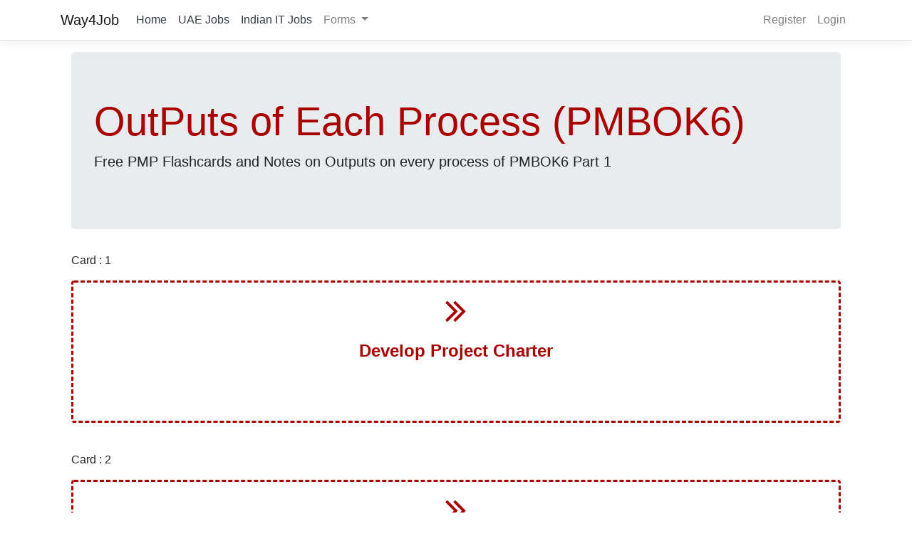

--- FILE ---
content_type: text/html; charset=utf-8
request_url: https://www.way4job.com/Notes/OutPut-Of-Each-Process-PMBOK6
body_size: 7901
content:
<!DOCTYPE html>
<html lang="en">
<head>
    <!-- Global site tag (gtag.js) - Google Analytics -->
    <script async src="https://www.googletagmanager.com/gtag/js?id=UA-129083998-2"></script>
    <script>
        window.dataLayer = window.dataLayer || [];
        function gtag() { dataLayer.push(arguments); }
        gtag('js', new Date());

        gtag('config', 'UA-129083998-2');
    </script>
    <script data-ad-client="ca-pub-1771190807684402" async src="https://pagead2.googlesyndication.com/pagead/js/adsbygoogle.js"></script>
    <meta name="google-site-verification" content="xqkeZII3ief-zxukxNDfSyJAcBLnLuoA9INeb3p6AIg" />

    <meta charset="utf-8" />

    <meta name="viewport" content="width=device-width, initial-scale=1.0" />
    <title>Free PMP Notes and FlashCards based on OutPut Of Each Process PMBOK 6  - Way4Job</title>
    <meta name='description' content='Free PMP Notes and FlashCards based on OutPut-Of-Each-Process ( PMBOK 6 ) for revision and memorizing' />
    <meta name='keywords' content='Free PMP Outputs of each Process in PMBok6 notes, Free Outputs of each Process in PMBok6 notes, PMP  Outputs of each Process in PMBok6 notes, Free PMP  Outputs of each Process in PMBok6 notes , Outputs of each Process in PMBok6 FlashCards, Free Outputs of each Process in PMBok6 FlashCards, PMP  Outputs of each Process in PMBok6 FlashCards, Free PMP  Outputs of each Process in PMBok6 FlashCards' />
    <link rel="icon" type="image/x-icon" href="/img/practice.jpg">

    <meta property="og:title" content="Free PMP Notes and FlashCards based on OutPut Of Each Process PMBOK 6 ">
    <meta property="og:description" content="Free PMP Notes and FlashCards based on OutPut-Of-Each-Process ( PMBOK 6 ) for revision and memorizing">
    <meta property="og:url" content="https://www.way4job.com/notes/OutPut-Of-Each-Process-PMBOK6">

    <meta name="twitter:title" content="Free PMP Notes and FlashCards based on OutPut Of Each Process PMBOK 6 ">
    <meta name="twitter:description" content="Free PMP Notes and FlashCards based on OutPut-Of-Each-Process ( PMBOK 6 ) for revision and memorizing">

    <meta name="twitter:card" content="summary_large_image">
    <!--  Non-Essential, But Recommended -->
    <meta property="og:site_name" content="way4job.com">
    <meta name="twitter:image:alt" content="way4job">

        <link rel="icon" type="image/x-icon" href='https://www.way4job.com/img/PMP.jpg'>
        <meta property="og:image" content='https://www.way4job.com/img/PMP.jpg'>
        <meta name="twitter:image" content='https://www.way4job.com/img/PMP.jpg'>

    <link rel="stylesheet" href="/lib/bootstrap/dist/css/bootstrap.min.css" />
    <link rel="stylesheet" href="/css/site.css" />
    <script src="/lib/jquery/dist/jquery.min.js"></script>
    <script src="/lib/bootstrap/dist/js/bootstrap.bundle.min.js"></script>


    <script src="https://cdn.datatables.net/1.10.20/js/jquery.dataTables.min.js"></script>
    <script src="https://cdn.datatables.net/1.10.20/js/dataTables.bootstrap4.min.js"></script>

    <link rel="stylesheet" href="https://cdn.jsdelivr.net/npm/notyf@3/notyf.min.css">
    <script src="https://cdn.jsdelivr.net/npm/notyf@3/notyf.min.js"></script>

    <link rel="stylesheet" href="https://cdn.datatables.net/1.10.20/css/dataTables.bootstrap4.min.css" />
    <script src="/js/site.js?v=4q1jwFhaPaZgr8WAUSrux6hAuh0XDg9kPS3xIVq36I0"></script>
    <script src="/js/vue.min.js"></script>

</head>
<body>
    <header>
        <nav class="navbar navbar-expand-sm navbar-toggleable-sm navbar-light bg-white border-bottom box-shadow mb-3 ">
            <div class="container ">
                <a class="navbar-brand" href="/">Way4Job</a>
                <button class="navbar-toggler" type="button" data-toggle="collapse" data-target=".navbar-collapse" aria-controls="navbarSupportedContent"
                        aria-expanded="false" aria-label="Toggle navigation">
                    <span class="navbar-toggler-icon"></span>
                </button>
                <div class="navbar-collapse collapse d-sm-inline-flex flex-sm-row-reverse">
                    
<ul class="navbar-nav">
    <li class="nav-item">
        <a class="nav-link " href="/Identity/Account/Register">Register</a>
    </li>
    <li class="nav-item">
        <a class="nav-link" href="/Identity/Account/Login">Login</a>
    </li>
</ul>

                    <ul class="navbar-nav flex-grow-1">
                        <li class="nav-item">
                            <a class="nav-link text-dark" href="/">Home</a>
                        </li>
                        <li class="nav-item">
                            <a class="nav-link text-dark" href="/Jobs/uae-job-vaccancies"> UAE Jobs</a>
                        </li>
                        <li class="nav-item">
                            <a class="nav-link text-dark" href="/Jobs/indian-It-jobs"> Indian IT Jobs</a>
                        </li>
                        <li class="nav-item dropdown">
                            <a class="nav-link dropdown-toggle" href="#" id="navbarDropdown" role="button" data-toggle="dropdown" aria-haspopup="true" aria-expanded="false">
                                Forms
                            </a>
                            <div class="dropdown-menu" aria-labelledby="navbarDropdown">
                                <a class="dropdown-item" href="/Forms">All Forms</a>
                                
                                <div class="dropdown-divider"></div>
                                <a class="dropdown-item" href="#">Something else here</a>
                            </div>
                        </li>
                    </ul>
                </div>
            </div>
        </nav>
    </header>
    <div class="container">
        <main role="main" class="pb-3">
            


<link rel='stylesheet' href='https://cdnjs.cloudflare.com/ajax/libs/font-awesome/4.7.0/css/font-awesome.min.css'>
<link href="/css/Flashcards.css?v=3212312" rel="stylesheet" />
<style>




    .cfb-ans {
        position: absolute;
        align-self: center;
    }

    .cfb-title {
    }

    .card-container {
        display: grid;
        perspective: 700px;
        height: 200px;
    }

    .card-flip, .card-container {
        transform-style: preserve-3d;
        transition: all 0.7s ease;
    }

        .card-flip div {
            backface-visibility: hidden;
            transform-style: preserve-3d;
        }

    .back {
        transform: rotateY(-180deg);
    }

    .card-container:hover .card-flip {
        transform: rotateX(180deg);
    }

    .card-flip {
        display: grid;
        grid-template: 1fr / 1fr;
        grid-template-areas: "frontAndBack";
        transform-style: preserve-3d;
        transition: all 0.7s ease;
    }

    .front {
        grid-area: frontAndBack;
        color: #AB0000;
        text-align: center;
    }

    .back {
        background-color: #AB0000;
        grid-area: frontAndBack;
        transform: rotateX(-180deg);
        color: white;
        backface-visibility: hidden;
    }

    .NotesImageTittle {
    }

    .NotesImageDesc {
    }
</style>

<div class="container">


    <div class="jumbotron">
        <h1 class="display-4" style="color:#AB0000">OutPuts of Each Process (PMBOK6) </h1>
        <p class="lead">Free PMP Flashcards and Notes on Outputs on every process  of PMBOK6  Part 1</p>
    </div>

    <section>
        
    </section>


            <p> Card : 1</p>
            <div class="row">
                <div class="col-md-12 col-xs-12 card-container">
                    <div class="card-flip">
                        <div class="card front" style="border:dashed;border-color:#AB0000">
                            <div class="cfb-icon" style="color: rgb(171, 0, 0); font-size: 52px !important; "> <i class="fa fa-angle-double-right" aria-hidden="true"></i></div>
                            <div class="cfb-title" style="color: rgb(171, 0, 0); backface-visibility: hidden;"><p><strong>Develop Project Charter</strong></p></div>
                        </div>
                        <div class=" card back">
                            <div class="cfb-ans" style="">
                                <img src="" />
                                <p>Project Charter</p>

<img class= 'NotesImageDesc' src ='/Img/NotesImage/'  alt='' />  
                            </div>
                        </div>
                    </div>
                </div>
            </div>
            <p>&nbsp;</p>
            <p> Card : 2</p>
            <div class="row">
                <div class="col-md-12 col-xs-12 card-container">
                    <div class="card-flip">
                        <div class="card front" style="border:dashed;border-color:#AB0000">
                            <div class="cfb-icon" style="color: rgb(171, 0, 0); font-size: 52px !important; "> <i class="fa fa-angle-double-right" aria-hidden="true"></i></div>
                            <div class="cfb-title" style="color: rgb(171, 0, 0); backface-visibility: hidden;"><p><strong>Identify Stakeholders</strong></p></div>
                        </div>
                        <div class=" card back">
                            <div class="cfb-ans" style="">
                                <img src="" />
                                <p>Stakeholder Register</p>

<img class= 'NotesImageDesc' src ='/Img/NotesImage/'  alt='' />  
                            </div>
                        </div>
                    </div>
                </div>
            </div>
            <p>&nbsp;</p>
            <p> Card : 3</p>
            <div class="row">
                <div class="col-md-12 col-xs-12 card-container">
                    <div class="card-flip">
                        <div class="card front" style="border:dashed;border-color:#AB0000">
                            <div class="cfb-icon" style="color: rgb(171, 0, 0); font-size: 52px !important; "> <i class="fa fa-angle-double-right" aria-hidden="true"></i></div>
                            <div class="cfb-title" style="color: rgb(171, 0, 0); backface-visibility: hidden;"><p><strong>Develop Project Management Plan</strong></p></div>
                        </div>
                        <div class=" card back">
                            <div class="cfb-ans" style="">
                                <img src="" />
                                <p>Project Management Plan</p>

<img class= 'NotesImageDesc' src ='/Img/NotesImage/'  alt='' />  
                            </div>
                        </div>
                    </div>
                </div>
            </div>
            <p>&nbsp;</p>
            <p> Card : 4</p>
            <div class="row">
                <div class="col-md-12 col-xs-12 card-container">
                    <div class="card-flip">
                        <div class="card front" style="border:dashed;border-color:#AB0000">
                            <div class="cfb-icon" style="color: rgb(171, 0, 0); font-size: 52px !important; "> <i class="fa fa-angle-double-right" aria-hidden="true"></i></div>
                            <div class="cfb-title" style="color: rgb(171, 0, 0); backface-visibility: hidden;"><p><strong>Plan Scope Management</strong></p></div>
                        </div>
                        <div class=" card back">
                            <div class="cfb-ans" style="">
                                <img src="" />
                                <ul>
<li>Scope Management Plan</li>
<li>Requirements Management Plan</li>
</ul>

<img class= 'NotesImageDesc' src ='/Img/NotesImage/'  alt='' />  
                            </div>
                        </div>
                    </div>
                </div>
            </div>
            <p>&nbsp;</p>
            <p> Card : 5</p>
            <div class="row">
                <div class="col-md-12 col-xs-12 card-container">
                    <div class="card-flip">
                        <div class="card front" style="border:dashed;border-color:#AB0000">
                            <div class="cfb-icon" style="color: rgb(171, 0, 0); font-size: 52px !important; "> <i class="fa fa-angle-double-right" aria-hidden="true"></i></div>
                            <div class="cfb-title" style="color: rgb(171, 0, 0); backface-visibility: hidden;"><p><strong>Collect Requirements</strong></p></div>
                        </div>
                        <div class=" card back">
                            <div class="cfb-ans" style="">
                                <img src="" />
                                <ul>
<li>Requirements Documentation</li>
<li>Requirements Traceability Matrix</li>
</ul>

<img class= 'NotesImageDesc' src ='/Img/NotesImage/'  alt='' />  
                            </div>
                        </div>
                    </div>
                </div>
            </div>
            <p>&nbsp;</p>
            <p> Card : 6</p>
            <div class="row">
                <div class="col-md-12 col-xs-12 card-container">
                    <div class="card-flip">
                        <div class="card front" style="border:dashed;border-color:#AB0000">
                            <div class="cfb-icon" style="color: rgb(171, 0, 0); font-size: 52px !important; "> <i class="fa fa-angle-double-right" aria-hidden="true"></i></div>
                            <div class="cfb-title" style="color: rgb(171, 0, 0); backface-visibility: hidden;"><p><strong>Define Scope</strong></p></div>
                        </div>
                        <div class=" card back">
                            <div class="cfb-ans" style="">
                                <img src="" />
                                <ul>
<li>Project Scope Statement</li>
<li>Project Documents Updates</li>
</ul>

<img class= 'NotesImageDesc' src ='/Img/NotesImage/'  alt='' />  
                            </div>
                        </div>
                    </div>
                </div>
            </div>
            <p>&nbsp;</p>
            <p> Card : 7</p>
            <div class="row">
                <div class="col-md-12 col-xs-12 card-container">
                    <div class="card-flip">
                        <div class="card front" style="border:dashed;border-color:#AB0000">
                            <div class="cfb-icon" style="color: rgb(171, 0, 0); font-size: 52px !important; "> <i class="fa fa-angle-double-right" aria-hidden="true"></i></div>
                            <div class="cfb-title" style="color: rgb(171, 0, 0); backface-visibility: hidden;"><p><strong>Create WBS</strong></p></div>
                        </div>
                        <div class=" card back">
                            <div class="cfb-ans" style="">
                                <img src="" />
                                <ul>
<li>Scope Baseline</li>
<li>Project Documents Updates</li>
</ul>

<img class= 'NotesImageDesc' src ='/Img/NotesImage/'  alt='' />  
                            </div>
                        </div>
                    </div>
                </div>
            </div>
            <p>&nbsp;</p>
            <p> Card : 8</p>
            <div class="row">
                <div class="col-md-12 col-xs-12 card-container">
                    <div class="card-flip">
                        <div class="card front" style="border:dashed;border-color:#AB0000">
                            <div class="cfb-icon" style="color: rgb(171, 0, 0); font-size: 52px !important; "> <i class="fa fa-angle-double-right" aria-hidden="true"></i></div>
                            <div class="cfb-title" style="color: rgb(171, 0, 0); backface-visibility: hidden;"><p><strong>Plan Schedule Management</strong></p></div>
                        </div>
                        <div class=" card back">
                            <div class="cfb-ans" style="">
                                <img src="" />
                                <p>Schedule Management Plan</p>

<img class= 'NotesImageDesc' src ='/Img/NotesImage/'  alt='' />  
                            </div>
                        </div>
                    </div>
                </div>
            </div>
            <p>&nbsp;</p>
            <p> Card : 9</p>
            <div class="row">
                <div class="col-md-12 col-xs-12 card-container">
                    <div class="card-flip">
                        <div class="card front" style="border:dashed;border-color:#AB0000">
                            <div class="cfb-icon" style="color: rgb(171, 0, 0); font-size: 52px !important; "> <i class="fa fa-angle-double-right" aria-hidden="true"></i></div>
                            <div class="cfb-title" style="color: rgb(171, 0, 0); backface-visibility: hidden;"><p><strong>Define Activities</strong></p></div>
                        </div>
                        <div class=" card back">
                            <div class="cfb-ans" style="">
                                <img src="" />
                                <ul>
<li>Activity List</li>
<li>Activity Attributes</li>
<li>Milestone List</li>
</ul>

<img class= 'NotesImageDesc' src ='/Img/NotesImage/'  alt='' />  
                            </div>
                        </div>
                    </div>
                </div>
            </div>
            <p>&nbsp;</p>
            <p> Card : 10</p>
            <div class="row">
                <div class="col-md-12 col-xs-12 card-container">
                    <div class="card-flip">
                        <div class="card front" style="border:dashed;border-color:#AB0000">
                            <div class="cfb-icon" style="color: rgb(171, 0, 0); font-size: 52px !important; "> <i class="fa fa-angle-double-right" aria-hidden="true"></i></div>
                            <div class="cfb-title" style="color: rgb(171, 0, 0); backface-visibility: hidden;"><p><strong>Sequence Activities</strong></p></div>
                        </div>
                        <div class=" card back">
                            <div class="cfb-ans" style="">
                                <img src="" />
                                <ul>
<li>Project Schedule Network Diagram</li>
<li>Project Documents Updates</li>
</ul>

<img class= 'NotesImageDesc' src ='/Img/NotesImage/'  alt='' />  
                            </div>
                        </div>
                    </div>
                </div>
            </div>
            <p>&nbsp;</p>
            <p> Card : 11</p>
            <div class="row">
                <div class="col-md-12 col-xs-12 card-container">
                    <div class="card-flip">
                        <div class="card front" style="border:dashed;border-color:#AB0000">
                            <div class="cfb-icon" style="color: rgb(171, 0, 0); font-size: 52px !important; "> <i class="fa fa-angle-double-right" aria-hidden="true"></i></div>
                            <div class="cfb-title" style="color: rgb(171, 0, 0); backface-visibility: hidden;"><p><strong>Estimate Activity Resources</strong></p></div>
                        </div>
                        <div class=" card back">
                            <div class="cfb-ans" style="">
                                <img src="" />
                                <ul>
<li>Activity Resource Requirements</li>
<li>Resource Breakdown Structure (RBS)</li>
<li>Project Documents Updates</li>
</ul>

<img class= 'NotesImageDesc' src ='/Img/NotesImage/'  alt='' />  
                            </div>
                        </div>
                    </div>
                </div>
            </div>
            <p>&nbsp;</p>
            <p> Card : 12</p>
            <div class="row">
                <div class="col-md-12 col-xs-12 card-container">
                    <div class="card-flip">
                        <div class="card front" style="border:dashed;border-color:#AB0000">
                            <div class="cfb-icon" style="color: rgb(171, 0, 0); font-size: 52px !important; "> <i class="fa fa-angle-double-right" aria-hidden="true"></i></div>
                            <div class="cfb-title" style="color: rgb(171, 0, 0); backface-visibility: hidden;"><p><strong>Estimate Activity Durations</strong></p></div>
                        </div>
                        <div class=" card back">
                            <div class="cfb-ans" style="">
                                <img src="" />
                                <ul>
<li>Activity Duration Estimates</li>
<li>Project Documents Updates</li>
</ul>

<img class= 'NotesImageDesc' src ='/Img/NotesImage/'  alt='' />  
                            </div>
                        </div>
                    </div>
                </div>
            </div>
            <p>&nbsp;</p>
            <p> Card : 13</p>
            <div class="row">
                <div class="col-md-12 col-xs-12 card-container">
                    <div class="card-flip">
                        <div class="card front" style="border:dashed;border-color:#AB0000">
                            <div class="cfb-icon" style="color: rgb(171, 0, 0); font-size: 52px !important; "> <i class="fa fa-angle-double-right" aria-hidden="true"></i></div>
                            <div class="cfb-title" style="color: rgb(171, 0, 0); backface-visibility: hidden;"><p><strong>Develop Schedule</strong></p></div>
                        </div>
                        <div class=" card back">
                            <div class="cfb-ans" style="">
                                <img src="" />
                                <ul>
<li>Schedule Baseline</li>
<li>Project Schedule</li>
<li>Schedule Data</li>
<li>Project Calendars</li>
<li>Project Management Plan Updates</li>
<li>Project Documents Updates</li>
</ul>

<img class= 'NotesImageDesc' src ='/Img/NotesImage/'  alt='' />  
                            </div>
                        </div>
                    </div>
                </div>
            </div>
            <p>&nbsp;</p>
            <p> Card : 14</p>
            <div class="row">
                <div class="col-md-12 col-xs-12 card-container">
                    <div class="card-flip">
                        <div class="card front" style="border:dashed;border-color:#AB0000">
                            <div class="cfb-icon" style="color: rgb(171, 0, 0); font-size: 52px !important; "> <i class="fa fa-angle-double-right" aria-hidden="true"></i></div>
                            <div class="cfb-title" style="color: rgb(171, 0, 0); backface-visibility: hidden;"><p><strong>Plan Cost Management</strong></p></div>
                        </div>
                        <div class=" card back">
                            <div class="cfb-ans" style="">
                                <img src="" />
                                <p>Cost Management Plan</p>

<img class= 'NotesImageDesc' src ='/Img/NotesImage/'  alt='' />  
                            </div>
                        </div>
                    </div>
                </div>
            </div>
            <p>&nbsp;</p>
            <p> Card : 15</p>
            <div class="row">
                <div class="col-md-12 col-xs-12 card-container">
                    <div class="card-flip">
                        <div class="card front" style="border:dashed;border-color:#AB0000">
                            <div class="cfb-icon" style="color: rgb(171, 0, 0); font-size: 52px !important; "> <i class="fa fa-angle-double-right" aria-hidden="true"></i></div>
                            <div class="cfb-title" style="color: rgb(171, 0, 0); backface-visibility: hidden;"><p><strong>Estimates Costs</strong></p></div>
                        </div>
                        <div class=" card back">
                            <div class="cfb-ans" style="">
                                <img src="" />
                                <ul>
<li>Activity Cost Estimates</li>
<li>Basis of Estimates</li>
<li>Project Documents Updates</li>
</ul>

<img class= 'NotesImageDesc' src ='/Img/NotesImage/'  alt='' />  
                            </div>
                        </div>
                    </div>
                </div>
            </div>
            <p>&nbsp;</p>
            <p> Card : 16</p>
            <div class="row">
                <div class="col-md-12 col-xs-12 card-container">
                    <div class="card-flip">
                        <div class="card front" style="border:dashed;border-color:#AB0000">
                            <div class="cfb-icon" style="color: rgb(171, 0, 0); font-size: 52px !important; "> <i class="fa fa-angle-double-right" aria-hidden="true"></i></div>
                            <div class="cfb-title" style="color: rgb(171, 0, 0); backface-visibility: hidden;"><p><strong>Determine Budget</strong></p></div>
                        </div>
                        <div class=" card back">
                            <div class="cfb-ans" style="">
                                <img src="" />
                                <ul>
<li>Cost Baseline</li>
<li>Project Funding Requirements</li>
<li>Project Documents Updates</li>
</ul>

<img class= 'NotesImageDesc' src ='/Img/NotesImage/'  alt='' />  
                            </div>
                        </div>
                    </div>
                </div>
            </div>
            <p>&nbsp;</p>
            <p> Card : 17</p>
            <div class="row">
                <div class="col-md-12 col-xs-12 card-container">
                    <div class="card-flip">
                        <div class="card front" style="border:dashed;border-color:#AB0000">
                            <div class="cfb-icon" style="color: rgb(171, 0, 0); font-size: 52px !important; "> <i class="fa fa-angle-double-right" aria-hidden="true"></i></div>
                            <div class="cfb-title" style="color: rgb(171, 0, 0); backface-visibility: hidden;"><p><strong>Plan Quality Management</strong></p></div>
                        </div>
                        <div class=" card back">
                            <div class="cfb-ans" style="">
                                <img src="" />
                                <ul>
<li>Quality Management Plan</li>
<li>Process Improvement Plan</li>
<li>Quality Metrics</li>
<li>Quality Checklists</li>
<li>Project Documents Updates</li>
</ul>

<img class= 'NotesImageDesc' src ='/Img/NotesImage/'  alt='' />  
                            </div>
                        </div>
                    </div>
                </div>
            </div>
            <p>&nbsp;</p>
            <p> Card : 18</p>
            <div class="row">
                <div class="col-md-12 col-xs-12 card-container">
                    <div class="card-flip">
                        <div class="card front" style="border:dashed;border-color:#AB0000">
                            <div class="cfb-icon" style="color: rgb(171, 0, 0); font-size: 52px !important; "> <i class="fa fa-angle-double-right" aria-hidden="true"></i></div>
                            <div class="cfb-title" style="color: rgb(171, 0, 0); backface-visibility: hidden;"><p><strong>Plan Human Resource Management</strong></p></div>
                        </div>
                        <div class=" card back">
                            <div class="cfb-ans" style="">
                                <img src="" />
                                <p>Human Resources Management Plan</p>

<img class= 'NotesImageDesc' src ='/Img/NotesImage/'  alt='' />  
                            </div>
                        </div>
                    </div>
                </div>
            </div>
            <p>&nbsp;</p>
            <p> Card : 19</p>
            <div class="row">
                <div class="col-md-12 col-xs-12 card-container">
                    <div class="card-flip">
                        <div class="card front" style="border:dashed;border-color:#AB0000">
                            <div class="cfb-icon" style="color: rgb(171, 0, 0); font-size: 52px !important; "> <i class="fa fa-angle-double-right" aria-hidden="true"></i></div>
                            <div class="cfb-title" style="color: rgb(171, 0, 0); backface-visibility: hidden;"><p><strong>Plan Communication Management</strong></p></div>
                        </div>
                        <div class=" card back">
                            <div class="cfb-ans" style="">
                                <img src="" />
                                <ul>
<li>Communication Management Plan</li>
<li>Project Documents Updates</li>
</ul>

<img class= 'NotesImageDesc' src ='/Img/NotesImage/'  alt='' />  
                            </div>
                        </div>
                    </div>
                </div>
            </div>
            <p>&nbsp;</p>
            <p> Card : 20</p>
            <div class="row">
                <div class="col-md-12 col-xs-12 card-container">
                    <div class="card-flip">
                        <div class="card front" style="border:dashed;border-color:#AB0000">
                            <div class="cfb-icon" style="color: rgb(171, 0, 0); font-size: 52px !important; "> <i class="fa fa-angle-double-right" aria-hidden="true"></i></div>
                            <div class="cfb-title" style="color: rgb(171, 0, 0); backface-visibility: hidden;"><p><strong>Plan Risk Management</strong></p></div>
                        </div>
                        <div class=" card back">
                            <div class="cfb-ans" style="">
                                <img src="" />
                                <p>Risk Management</p>

<img class= 'NotesImageDesc' src ='/Img/NotesImage/'  alt='' />  
                            </div>
                        </div>
                    </div>
                </div>
            </div>
            <p>&nbsp;</p>
            <p> Card : 21</p>
            <div class="row">
                <div class="col-md-12 col-xs-12 card-container">
                    <div class="card-flip">
                        <div class="card front" style="border:dashed;border-color:#AB0000">
                            <div class="cfb-icon" style="color: rgb(171, 0, 0); font-size: 52px !important; "> <i class="fa fa-angle-double-right" aria-hidden="true"></i></div>
                            <div class="cfb-title" style="color: rgb(171, 0, 0); backface-visibility: hidden;"><p><strong>Identify Risks</strong></p></div>
                        </div>
                        <div class=" card back">
                            <div class="cfb-ans" style="">
                                <img src="" />
                                <p>Risk Register</p>

<img class= 'NotesImageDesc' src ='/Img/NotesImage/'  alt='' />  
                            </div>
                        </div>
                    </div>
                </div>
            </div>
            <p>&nbsp;</p>
            <p> Card : 22</p>
            <div class="row">
                <div class="col-md-12 col-xs-12 card-container">
                    <div class="card-flip">
                        <div class="card front" style="border:dashed;border-color:#AB0000">
                            <div class="cfb-icon" style="color: rgb(171, 0, 0); font-size: 52px !important; "> <i class="fa fa-angle-double-right" aria-hidden="true"></i></div>
                            <div class="cfb-title" style="color: rgb(171, 0, 0); backface-visibility: hidden;"><p><strong>Perform Qualitative Risk Analysis</strong></p></div>
                        </div>
                        <div class=" card back">
                            <div class="cfb-ans" style="">
                                <img src="" />
                                <p>Project Documents Updates</p>

<img class= 'NotesImageDesc' src ='/Img/NotesImage/'  alt='' />  
                            </div>
                        </div>
                    </div>
                </div>
            </div>
            <p>&nbsp;</p>
            <p> Card : 23</p>
            <div class="row">
                <div class="col-md-12 col-xs-12 card-container">
                    <div class="card-flip">
                        <div class="card front" style="border:dashed;border-color:#AB0000">
                            <div class="cfb-icon" style="color: rgb(171, 0, 0); font-size: 52px !important; "> <i class="fa fa-angle-double-right" aria-hidden="true"></i></div>
                            <div class="cfb-title" style="color: rgb(171, 0, 0); backface-visibility: hidden;"><p><strong>Perform Quantitative Risk Analysis</strong></p></div>
                        </div>
                        <div class=" card back">
                            <div class="cfb-ans" style="">
                                <img src="" />
                                <p>Project Documents Updates</p>

<img class= 'NotesImageDesc' src ='/Img/NotesImage/'  alt='' />  
                            </div>
                        </div>
                    </div>
                </div>
            </div>
            <p>&nbsp;</p>
            <p> Card : 24</p>
            <div class="row">
                <div class="col-md-12 col-xs-12 card-container">
                    <div class="card-flip">
                        <div class="card front" style="border:dashed;border-color:#AB0000">
                            <div class="cfb-icon" style="color: rgb(171, 0, 0); font-size: 52px !important; "> <i class="fa fa-angle-double-right" aria-hidden="true"></i></div>
                            <div class="cfb-title" style="color: rgb(171, 0, 0); backface-visibility: hidden;"><p><strong>Plan Risk Responses</strong></p></div>
                        </div>
                        <div class=" card back">
                            <div class="cfb-ans" style="">
                                <img src="" />
                                <ul>
<li>Project Management Plan Updates</li>
<li>Project Documents Updates</li>
</ul>

<img class= 'NotesImageDesc' src ='/Img/NotesImage/'  alt='' />  
                            </div>
                        </div>
                    </div>
                </div>
            </div>
            <p>&nbsp;</p>
            <p> Card : 25</p>
            <div class="row">
                <div class="col-md-12 col-xs-12 card-container">
                    <div class="card-flip">
                        <div class="card front" style="border:dashed;border-color:#AB0000">
                            <div class="cfb-icon" style="color: rgb(171, 0, 0); font-size: 52px !important; "> <i class="fa fa-angle-double-right" aria-hidden="true"></i></div>
                            <div class="cfb-title" style="color: rgb(171, 0, 0); backface-visibility: hidden;"><p><strong>Plan Procurement Management</strong></p></div>
                        </div>
                        <div class=" card back">
                            <div class="cfb-ans" style="">
                                <img src="" />
                                <ul>
<li>Procurement Management Plan</li>
<li>Procurement Statement of Work</li>
<li>Procurement Documents</li>
<li>Source Selection Criteria</li>
<li>Make-or-Buy Decisions</li>
<li>Change Requests</li>
<li>Project Documents Updates</li>
</ul>

<img class= 'NotesImageDesc' src ='/Img/NotesImage/'  alt='' />  
                            </div>
                        </div>
                    </div>
                </div>
            </div>
            <p>&nbsp;</p>
            <p> Card : 26</p>
            <div class="row">
                <div class="col-md-12 col-xs-12 card-container">
                    <div class="card-flip">
                        <div class="card front" style="border:dashed;border-color:#AB0000">
                            <div class="cfb-icon" style="color: rgb(171, 0, 0); font-size: 52px !important; "> <i class="fa fa-angle-double-right" aria-hidden="true"></i></div>
                            <div class="cfb-title" style="color: rgb(171, 0, 0); backface-visibility: hidden;"><p><strong>Plan Stakeholder Management</strong></p></div>
                        </div>
                        <div class=" card back">
                            <div class="cfb-ans" style="">
                                <img src="" />
                                <ul>
<li>Stakeholder Management Plan</li>
<li>Project Documents Updates</li>
</ul>

<img class= 'NotesImageDesc' src ='/Img/NotesImage/'  alt='' />  
                            </div>
                        </div>
                    </div>
                </div>
            </div>
            <p>&nbsp;</p>
            <p> Card : 27</p>
            <div class="row">
                <div class="col-md-12 col-xs-12 card-container">
                    <div class="card-flip">
                        <div class="card front" style="border:dashed;border-color:#AB0000">
                            <div class="cfb-icon" style="color: rgb(171, 0, 0); font-size: 52px !important; "> <i class="fa fa-angle-double-right" aria-hidden="true"></i></div>
                            <div class="cfb-title" style="color: rgb(171, 0, 0); backface-visibility: hidden;"><p><strong>Direct and Manage Project Work</strong></p></div>
                        </div>
                        <div class=" card back">
                            <div class="cfb-ans" style="">
                                <img src="" />
                                <ul>
<li>Deliverables</li>
<li>Work Performance Data</li>
<li>Change Requests</li>
<li>Project Management Plan Updates</li>
<li>Project Documents Updates</li>
</ul>

<img class= 'NotesImageDesc' src ='/Img/NotesImage/'  alt='' />  
                            </div>
                        </div>
                    </div>
                </div>
            </div>
            <p>&nbsp;</p>
            <p> Card : 28</p>
            <div class="row">
                <div class="col-md-12 col-xs-12 card-container">
                    <div class="card-flip">
                        <div class="card front" style="border:dashed;border-color:#AB0000">
                            <div class="cfb-icon" style="color: rgb(171, 0, 0); font-size: 52px !important; "> <i class="fa fa-angle-double-right" aria-hidden="true"></i></div>
                            <div class="cfb-title" style="color: rgb(171, 0, 0); backface-visibility: hidden;"><p><strong>Perform Quality Assurance</strong></p></div>
                        </div>
                        <div class=" card back">
                            <div class="cfb-ans" style="">
                                <img src="" />
                                <ul>
<li>Change Requests</li>
<li>Project Management Plan Updates</li>
<li>Project Documents Updates</li>
<li>OPA Updates</li>
</ul>

<img class= 'NotesImageDesc' src ='/Img/NotesImage/'  alt='' />  
                            </div>
                        </div>
                    </div>
                </div>
            </div>
            <p>&nbsp;</p>
            <p> Card : 29</p>
            <div class="row">
                <div class="col-md-12 col-xs-12 card-container">
                    <div class="card-flip">
                        <div class="card front" style="border:dashed;border-color:#AB0000">
                            <div class="cfb-icon" style="color: rgb(171, 0, 0); font-size: 52px !important; "> <i class="fa fa-angle-double-right" aria-hidden="true"></i></div>
                            <div class="cfb-title" style="color: rgb(171, 0, 0); backface-visibility: hidden;"><p><strong>Acquire Project Team</strong></p></div>
                        </div>
                        <div class=" card back">
                            <div class="cfb-ans" style="">
                                <img src="" />
                                <ul>
<li>Project Staff Assignments</li>
<li>Resource Calendars</li>
<li>Project Management Plan Updates</li>
</ul>

<img class= 'NotesImageDesc' src ='/Img/NotesImage/'  alt='' />  
                            </div>
                        </div>
                    </div>
                </div>
            </div>
            <p>&nbsp;</p>
            <p> Card : 30</p>
            <div class="row">
                <div class="col-md-12 col-xs-12 card-container">
                    <div class="card-flip">
                        <div class="card front" style="border:dashed;border-color:#AB0000">
                            <div class="cfb-icon" style="color: rgb(171, 0, 0); font-size: 52px !important; "> <i class="fa fa-angle-double-right" aria-hidden="true"></i></div>
                            <div class="cfb-title" style="color: rgb(171, 0, 0); backface-visibility: hidden;"><p><strong>Develop Project Team</strong></p></div>
                        </div>
                        <div class=" card back">
                            <div class="cfb-ans" style="">
                                <img src="" />
                                <ul>
<li>Team Performance Assessments</li>
<li>EEF Updates</li>
</ul>

<img class= 'NotesImageDesc' src ='/Img/NotesImage/'  alt='' />  
                            </div>
                        </div>
                    </div>
                </div>
            </div>
            <p>&nbsp;</p>
            <p> Card : 31</p>
            <div class="row">
                <div class="col-md-12 col-xs-12 card-container">
                    <div class="card-flip">
                        <div class="card front" style="border:dashed;border-color:#AB0000">
                            <div class="cfb-icon" style="color: rgb(171, 0, 0); font-size: 52px !important; "> <i class="fa fa-angle-double-right" aria-hidden="true"></i></div>
                            <div class="cfb-title" style="color: rgb(171, 0, 0); backface-visibility: hidden;"><p><strong>Manage Project Team</strong></p></div>
                        </div>
                        <div class=" card back">
                            <div class="cfb-ans" style="">
                                <img src="" />
                                <ul>
<li>Change Requests</li>
<li>Project Management Plan Updates</li>
<li>Project Documents Updates</li>
<li>EEF Updates</li>
<li>OPA Updates</li>
</ul>

<img class= 'NotesImageDesc' src ='/Img/NotesImage/'  alt='' />  
                            </div>
                        </div>
                    </div>
                </div>
            </div>
            <p>&nbsp;</p>
            <p> Card : 32</p>
            <div class="row">
                <div class="col-md-12 col-xs-12 card-container">
                    <div class="card-flip">
                        <div class="card front" style="border:dashed;border-color:#AB0000">
                            <div class="cfb-icon" style="color: rgb(171, 0, 0); font-size: 52px !important; "> <i class="fa fa-angle-double-right" aria-hidden="true"></i></div>
                            <div class="cfb-title" style="color: rgb(171, 0, 0); backface-visibility: hidden;"><p><strong>Manage Communications</strong></p></div>
                        </div>
                        <div class=" card back">
                            <div class="cfb-ans" style="">
                                <img src="" />
                                <ul>
<li>Project Communications</li>
<li>Project Management Plan Updates</li>
<li>Project Documents Updates</li>
<li>OPA Updates</li>
</ul>

<img class= 'NotesImageDesc' src ='/Img/NotesImage/'  alt='' />  
                            </div>
                        </div>
                    </div>
                </div>
            </div>
            <p>&nbsp;</p>
            <p> Card : 33</p>
            <div class="row">
                <div class="col-md-12 col-xs-12 card-container">
                    <div class="card-flip">
                        <div class="card front" style="border:dashed;border-color:#AB0000">
                            <div class="cfb-icon" style="color: rgb(171, 0, 0); font-size: 52px !important; "> <i class="fa fa-angle-double-right" aria-hidden="true"></i></div>
                            <div class="cfb-title" style="color: rgb(171, 0, 0); backface-visibility: hidden;"><p><strong>Conduct Procurements</strong></p></div>
                        </div>
                        <div class=" card back">
                            <div class="cfb-ans" style="">
                                <img src="" />
                                <ul>
<li>Selected Sellers</li>
<li>Agreements</li>
<li>Resource Calendars</li>
<li>Change Requests</li>
<li>Project Management Plan Updates</li>
<li>Project Documents Updates</li>
</ul>

<img class= 'NotesImageDesc' src ='/Img/NotesImage/'  alt='' />  
                            </div>
                        </div>
                    </div>
                </div>
            </div>
            <p>&nbsp;</p>
            <p> Card : 34</p>
            <div class="row">
                <div class="col-md-12 col-xs-12 card-container">
                    <div class="card-flip">
                        <div class="card front" style="border:dashed;border-color:#AB0000">
                            <div class="cfb-icon" style="color: rgb(171, 0, 0); font-size: 52px !important; "> <i class="fa fa-angle-double-right" aria-hidden="true"></i></div>
                            <div class="cfb-title" style="color: rgb(171, 0, 0); backface-visibility: hidden;"><p><strong>Manage Stakeholder Engagements</strong></p></div>
                        </div>
                        <div class=" card back">
                            <div class="cfb-ans" style="">
                                <img src="" />
                                <ul>
<li>Issues Log</li>
<li>Change Requests</li>
<li>Project Management Plan Updates</li>
<li>Project Documents Updates</li>
<li>OPA Updates</li>
</ul>

<img class= 'NotesImageDesc' src ='/Img/NotesImage/'  alt='' />  
                            </div>
                        </div>
                    </div>
                </div>
            </div>
            <p>&nbsp;</p>
            <p> Card : 35</p>
            <div class="row">
                <div class="col-md-12 col-xs-12 card-container">
                    <div class="card-flip">
                        <div class="card front" style="border:dashed;border-color:#AB0000">
                            <div class="cfb-icon" style="color: rgb(171, 0, 0); font-size: 52px !important; "> <i class="fa fa-angle-double-right" aria-hidden="true"></i></div>
                            <div class="cfb-title" style="color: rgb(171, 0, 0); backface-visibility: hidden;"><p><strong>Monitor and Control Project Work</strong></p></div>
                        </div>
                        <div class=" card back">
                            <div class="cfb-ans" style="">
                                <img src="" />
                                <ul>
<li>Change Requests</li>
<li>Work Performance Reports</li>
<li>Project Management Plan Updates</li>
<li>Project Documents Updates</li>
</ul>

<img class= 'NotesImageDesc' src ='/Img/NotesImage/'  alt='' />  
                            </div>
                        </div>
                    </div>
                </div>
            </div>
            <p>&nbsp;</p>
            <p> Card : 36</p>
            <div class="row">
                <div class="col-md-12 col-xs-12 card-container">
                    <div class="card-flip">
                        <div class="card front" style="border:dashed;border-color:#AB0000">
                            <div class="cfb-icon" style="color: rgb(171, 0, 0); font-size: 52px !important; "> <i class="fa fa-angle-double-right" aria-hidden="true"></i></div>
                            <div class="cfb-title" style="color: rgb(171, 0, 0); backface-visibility: hidden;"><p><strong>Perform Integrated Change Control</strong></p></div>
                        </div>
                        <div class=" card back">
                            <div class="cfb-ans" style="">
                                <img src="" />
                                <ul>
<li>Approved Change Requests</li>
<li>Change Log</li>
<li>Project Management Plan Updates</li>
<li>Project Documents Updates</li>
</ul>

<img class= 'NotesImageDesc' src ='/Img/NotesImage/'  alt='' />  
                            </div>
                        </div>
                    </div>
                </div>
            </div>
            <p>&nbsp;</p>
            <p> Card : 37</p>
            <div class="row">
                <div class="col-md-12 col-xs-12 card-container">
                    <div class="card-flip">
                        <div class="card front" style="border:dashed;border-color:#AB0000">
                            <div class="cfb-icon" style="color: rgb(171, 0, 0); font-size: 52px !important; "> <i class="fa fa-angle-double-right" aria-hidden="true"></i></div>
                            <div class="cfb-title" style="color: rgb(171, 0, 0); backface-visibility: hidden;"><p><strong>Validate Scope</strong></p></div>
                        </div>
                        <div class=" card back">
                            <div class="cfb-ans" style="">
                                <img src="" />
                                <ul>
<li>Accepted Deliverables</li>
<li>Change Requests</li>
<li>Work Performance Information</li>
<li>Project Documents Updates</li>
</ul>

<img class= 'NotesImageDesc' src ='/Img/NotesImage/'  alt='' />  
                            </div>
                        </div>
                    </div>
                </div>
            </div>
            <p>&nbsp;</p>
            <p> Card : 38</p>
            <div class="row">
                <div class="col-md-12 col-xs-12 card-container">
                    <div class="card-flip">
                        <div class="card front" style="border:dashed;border-color:#AB0000">
                            <div class="cfb-icon" style="color: rgb(171, 0, 0); font-size: 52px !important; "> <i class="fa fa-angle-double-right" aria-hidden="true"></i></div>
                            <div class="cfb-title" style="color: rgb(171, 0, 0); backface-visibility: hidden;"><p><strong>Control Scope</strong></p></div>
                        </div>
                        <div class=" card back">
                            <div class="cfb-ans" style="">
                                <img src="" />
                                <ul>
<li>Work Performance Information</li>
<li>Change Requests</li>
<li>Project Management Plan Updates</li>
<li>Project Documents Updates</li>
<li>OPA Updates</li>
</ul>

<img class= 'NotesImageDesc' src ='/Img/NotesImage/'  alt='' />  
                            </div>
                        </div>
                    </div>
                </div>
            </div>
            <p>&nbsp;</p>
            <p> Card : 39</p>
            <div class="row">
                <div class="col-md-12 col-xs-12 card-container">
                    <div class="card-flip">
                        <div class="card front" style="border:dashed;border-color:#AB0000">
                            <div class="cfb-icon" style="color: rgb(171, 0, 0); font-size: 52px !important; "> <i class="fa fa-angle-double-right" aria-hidden="true"></i></div>
                            <div class="cfb-title" style="color: rgb(171, 0, 0); backface-visibility: hidden;"><p><strong>Control Schedule</strong></p></div>
                        </div>
                        <div class=" card back">
                            <div class="cfb-ans" style="">
                                <img src="" />
                                <ul>
<li>Work Performance Information</li>
<li>Schedule Forecasts</li>
<li>Change Requests</li>
<li>Project Management Plan Updates</li>
<li>Project Documents Updates</li>
<li>OPA Updates</li>
</ul>

<img class= 'NotesImageDesc' src ='/Img/NotesImage/'  alt='' />  
                            </div>
                        </div>
                    </div>
                </div>
            </div>
            <p>&nbsp;</p>
            <p> Card : 40</p>
            <div class="row">
                <div class="col-md-12 col-xs-12 card-container">
                    <div class="card-flip">
                        <div class="card front" style="border:dashed;border-color:#AB0000">
                            <div class="cfb-icon" style="color: rgb(171, 0, 0); font-size: 52px !important; "> <i class="fa fa-angle-double-right" aria-hidden="true"></i></div>
                            <div class="cfb-title" style="color: rgb(171, 0, 0); backface-visibility: hidden;"><p><strong>Control Costs</strong></p></div>
                        </div>
                        <div class=" card back">
                            <div class="cfb-ans" style="">
                                <img src="" />
                                <ul>
<li>Work Performance Information</li>
<li>Cost Forecasts</li>
<li>Change Requests</li>
<li>Project Management Plan Updates</li>
<li>Project Documents Updates</li>
<li>OPA Updates</li>
</ul>

<img class= 'NotesImageDesc' src ='/Img/NotesImage/'  alt='' />  
                            </div>
                        </div>
                    </div>
                </div>
            </div>
            <p>&nbsp;</p>
            <p> Card : 41</p>
            <div class="row">
                <div class="col-md-12 col-xs-12 card-container">
                    <div class="card-flip">
                        <div class="card front" style="border:dashed;border-color:#AB0000">
                            <div class="cfb-icon" style="color: rgb(171, 0, 0); font-size: 52px !important; "> <i class="fa fa-angle-double-right" aria-hidden="true"></i></div>
                            <div class="cfb-title" style="color: rgb(171, 0, 0); backface-visibility: hidden;"><p><strong>Control Quality</strong></p></div>
                        </div>
                        <div class=" card back">
                            <div class="cfb-ans" style="">
                                <img src="" />
                                <ul>
<li>Quality Control Measures</li>
<li>Validated Changes</li>
<li>Verified Deliverables</li>
<li>Work Performance Information</li>
<li>Change Requests</li>
<li>Project Management Plan Updates</li>
<li>Project Documents Updates</li>
<li>OPA Updates</li>
</ul>

<img class= 'NotesImageDesc' src ='/Img/NotesImage/'  alt='' />  
                            </div>
                        </div>
                    </div>
                </div>
            </div>
            <p>&nbsp;</p>
            <p> Card : 42</p>
            <div class="row">
                <div class="col-md-12 col-xs-12 card-container">
                    <div class="card-flip">
                        <div class="card front" style="border:dashed;border-color:#AB0000">
                            <div class="cfb-icon" style="color: rgb(171, 0, 0); font-size: 52px !important; "> <i class="fa fa-angle-double-right" aria-hidden="true"></i></div>
                            <div class="cfb-title" style="color: rgb(171, 0, 0); backface-visibility: hidden;"><p><strong>Control Communications</strong></p></div>
                        </div>
                        <div class=" card back">
                            <div class="cfb-ans" style="">
                                <img src="" />
                                <ul>
<li>Work Performance Information</li>
<li>Change Requests</li>
<li>Project Management Plan Updates</li>
<li>Project Documents Updates</li>
<li>OPA Updates</li>
</ul>

<img class= 'NotesImageDesc' src ='/Img/NotesImage/'  alt='' />  
                            </div>
                        </div>
                    </div>
                </div>
            </div>
            <p>&nbsp;</p>
            <p> Card : 43</p>
            <div class="row">
                <div class="col-md-12 col-xs-12 card-container">
                    <div class="card-flip">
                        <div class="card front" style="border:dashed;border-color:#AB0000">
                            <div class="cfb-icon" style="color: rgb(171, 0, 0); font-size: 52px !important; "> <i class="fa fa-angle-double-right" aria-hidden="true"></i></div>
                            <div class="cfb-title" style="color: rgb(171, 0, 0); backface-visibility: hidden;"><p><strong>Control Risk</strong></p></div>
                        </div>
                        <div class=" card back">
                            <div class="cfb-ans" style="">
                                <img src="" />
                                <ul>
<li>Work Performance Information</li>
<li>Change Requests</li>
<li>Project Management Plan Updates</li>
<li>Project Documents Updates</li>
<li>OPA Updates</li>
</ul>

<img class= 'NotesImageDesc' src ='/Img/NotesImage/'  alt='' />  
                            </div>
                        </div>
                    </div>
                </div>
            </div>
            <p>&nbsp;</p>
            <p> Card : 44</p>
            <div class="row">
                <div class="col-md-12 col-xs-12 card-container">
                    <div class="card-flip">
                        <div class="card front" style="border:dashed;border-color:#AB0000">
                            <div class="cfb-icon" style="color: rgb(171, 0, 0); font-size: 52px !important; "> <i class="fa fa-angle-double-right" aria-hidden="true"></i></div>
                            <div class="cfb-title" style="color: rgb(171, 0, 0); backface-visibility: hidden;"><p><strong>Control Procurements</strong></p></div>
                        </div>
                        <div class=" card back">
                            <div class="cfb-ans" style="">
                                <img src="" />
                                <ul>
<li>Work Performance Information</li>
<li>Change Requests</li>
<li>Project Management Plan Updates</li>
<li>Project Documents Updates</li>
<li>OPA Updates</li>
</ul>

<img class= 'NotesImageDesc' src ='/Img/NotesImage/'  alt='' />  
                            </div>
                        </div>
                    </div>
                </div>
            </div>
            <p>&nbsp;</p>
            <p> Card : 45</p>
            <div class="row">
                <div class="col-md-12 col-xs-12 card-container">
                    <div class="card-flip">
                        <div class="card front" style="border:dashed;border-color:#AB0000">
                            <div class="cfb-icon" style="color: rgb(171, 0, 0); font-size: 52px !important; "> <i class="fa fa-angle-double-right" aria-hidden="true"></i></div>
                            <div class="cfb-title" style="color: rgb(171, 0, 0); backface-visibility: hidden;"><p><strong>Control Stakeholder Engagement</strong></p></div>
                        </div>
                        <div class=" card back">
                            <div class="cfb-ans" style="">
                                <img src="" />
                                <ul>
<li>Work Performance Information</li>
<li>Change Requests</li>
<li>Project Management Plan Updates</li>
<li>Project Documents Updates</li>
<li>OPA Updates</li>
</ul>

<img class= 'NotesImageDesc' src ='/Img/NotesImage/'  alt='' />  
                            </div>
                        </div>
                    </div>
                </div>
            </div>
            <p>&nbsp;</p>
            <p> Card : 46</p>
            <div class="row">
                <div class="col-md-12 col-xs-12 card-container">
                    <div class="card-flip">
                        <div class="card front" style="border:dashed;border-color:#AB0000">
                            <div class="cfb-icon" style="color: rgb(171, 0, 0); font-size: 52px !important; "> <i class="fa fa-angle-double-right" aria-hidden="true"></i></div>
                            <div class="cfb-title" style="color: rgb(171, 0, 0); backface-visibility: hidden;"><p><strong>Close Project or Phase</strong></p></div>
                        </div>
                        <div class=" card back">
                            <div class="cfb-ans" style="">
                                <img src="" />
                                <ul>
<li>Final Product, Service, or Result transition<br />OPA Updates</li>
</ul>

<img class= 'NotesImageDesc' src ='/Img/NotesImage/'  alt='' />  
                            </div>
                        </div>
                    </div>
                </div>
            </div>
            <p>&nbsp;</p>
            <p> Card : 47</p>
            <div class="row">
                <div class="col-md-12 col-xs-12 card-container">
                    <div class="card-flip">
                        <div class="card front" style="border:dashed;border-color:#AB0000">
                            <div class="cfb-icon" style="color: rgb(171, 0, 0); font-size: 52px !important; "> <i class="fa fa-angle-double-right" aria-hidden="true"></i></div>
                            <div class="cfb-title" style="color: rgb(171, 0, 0); backface-visibility: hidden;"><p><strong>Close Procurements</strong></p></div>
                        </div>
                        <div class=" card back">
                            <div class="cfb-ans" style="">
                                <img src="" />
                                <ul>
<li>Closed Procurements</li>
<li>OPA Updates</li>
</ul>

<img class= 'NotesImageDesc' src ='/Img/NotesImage/'  alt='' />  
                            </div>
                        </div>
                    </div>
                </div>
            </div>
            <p>&nbsp;</p>









</div>

<div>
    <p style="text-align:center ;padding-right :10px">
        <a href="/notes/all/Free-PMP-Notes-and-FlashCards" id="new50Qstn" class="btn btn-info">Show All Cards</a>

    </p>
</div>
<p>&nbsp;</p>
<section id="Notes">


    <div class=" col-xs-12 col-sm-12 col-md-12 ">
        <h2>Related Notes And Flash Cards </h2>
            <p><a class="notesbutton btn col-xs-12 col-sm-12 col-md-6 " href="/Notes/Project-Management-Framework-Flashcards">Project Management Framework-Notes Part1</a></p>
            <p><a class="notesbutton btn col-xs-12 col-sm-12 col-md-6 " href="/Notes/Role-of-Project-Manager">Role of Project Manager Part 1</a></p>
            <p><a class="notesbutton btn col-xs-12 col-sm-12 col-md-6 " href="/Notes/Project-Life-Cycle-And-Project-Phases">Project Life Cycle and Project Phases Part 1</a></p>
            <p><a class="notesbutton btn col-xs-12 col-sm-12 col-md-6 " href="/Notes/Project-Integration-Management-Notes-Part-1">Project Integration Management Notes PMBOK6  -Part 1</a></p>
            <p><a class="notesbutton btn col-xs-12 col-sm-12 col-md-6 " href="/Notes/Project-Integration-Management-Notes-Part-2">Project Integration Management Notes PMBOK6  -Part 2</a></p>
            <p><a class="notesbutton btn col-xs-12 col-sm-12 col-md-6 " href="/Notes/Project-Scope-Management-Notes-PMBOK6-Part-1">Project Scope Management Notes PMBOK6 -Part 1</a></p>
            <p><a class="notesbutton btn col-xs-12 col-sm-12 col-md-6 " href="/Notes/Project-Cost-Management-Notes-Part-1">Project Cost Management Notes PMBOK6 -Part 1</a></p>
            <p><a class="notesbutton btn col-xs-12 col-sm-12 col-md-6 " href="/Notes/Project-Cost-Management-Notes-Part-2">Project Cost Management Notes PMBOK6 -Part 2</a></p>
            <p><a class="notesbutton btn col-xs-12 col-sm-12 col-md-6 " href="/Notes/PMBOK-Project-Quality-Management-Notes-Part-1">Project Quality Management Notes PMBOK6 -Part 1</a></p>
            <p><a class="notesbutton btn col-xs-12 col-sm-12 col-md-6 " href="/Notes/PMBOK-Project-Procurement-Management-Notes-Part-1">Project Procurement Management Notes PMBOK6 -Part 1</a></p>
            <p><a class="notesbutton btn col-xs-12 col-sm-12 col-md-6 " href="/notes/OutPut-Of-Each-Process-PMBOK6">OutPuts of Each Process (PMBOK6)</a></p>
            <p><a class="notesbutton btn col-xs-12 col-sm-12 col-md-6 " href="/Notes/PMBOK6-Acronyms-Flashcards">PMBOK 6 Acronyms Flashcards</a></p>
    </div>
</section>

<div>

    
<script src="https://cdnjs.cloudflare.com/ajax/libs/vue-resource/1.5.1/vue-resource.min.js"></script>
<script src="https://unpkg.com/axios/dist/axios.min.js"></script>
<div id="Commentdiv">

    <h2>Comments</h2>

    <p>

        <button class="btn btn-primary" type="button" data-toggle="collapse" data-target="#collapseExample" aria-expanded="false" aria-controls="collapseExample">
            Add New Comment
        </button>
    </p>




    <div class="collapse" id="collapseExample">

        <div class="card card-body panel-group">
            <p>
                <label for="Email"> Email : (will not be visble to others ) </label>
                <input id="Email" placeholder="Write your Email here!" type="email" class="form-control " v-model="newComment.userId" />
            </p>
            <p>
                <label for="UserName"> User Name</label>
                <input id="UserName" placeholder="Write your name here!" type="text" class="form-control " v-model="newComment.userName" />
            </p>
            <p>
                <label for="Comment"> Comment</label>
                <textarea id="Comment" placeholder="Write your comment here!" class="pb-cmnt-textarea form-control" v-model="newComment.commentDesc"></textarea>
            </p>
            <p><button class="btn btn-primary pull-right" v-on:click="SaveComment" type="button">Share</button></p>
            <br />
        </div>
    </div>






    <div class="panel-group">
        <div v-if="showComment===true">





            <div class="card" v-for="x in oldComments">
                <h5 class="card-header"><span style="float :left;font-size: 0.75rem; "> <i>Commented by :</i>  {{x.userName}}  </span>   <span style="float :right;font-size: 0.75rem; "> {{new Date( x.addedDate).toString().split(' ').splice(0, 5).join(' ') }}  </span></h5>
                <div class="card-body">
                    <p class="card-text">{{x.commentDesc}}</p>
                </div>
            </div>

        </div>

    </div>

</div>


<script>

    var vueCommentApp = new Vue({
        el: '#Commentdiv',
        created() {


        },
        data: {
            OldComments: null,
            siteurlid: 0,
            pagetype:'',
            newComment: { "userCommentID": 0, "siteurlID": 1, "userId": "name@gmail.com", "userName": "Sreeath.sreeganga", "commentPageType": "Question", "commentDesc": "", "parentUserCommentID": 0, "islast": true, "isApproved": true, "isActive": true, "addedDate": "2020-02-10T15:16:45.1403523+04:00" },
            showComment: false,

        }
        ,
        mounted() {
            siteurlid =1023;
            pagetype="Article";
            axios.get('/Comment/GetResult?siteurlid='+siteurlid+'&urlpagetype='+pagetype+'').then(response => {
                this.oldComments = response.data.oldComments
                this.newComment = response.data.newComment;
                this.showComment = true;

            })
        },
        methods: {

            SaveComment: function () {
                axios({
                    url: '/Comment/AddComment',
                    method: 'post',
                    contentType: "application/json; charset=utf-8",
                    data: this.newComment,


                }).then(response => {
                    console.log(response);
                    location.reload();
                }).catch(error => {

                    console.log(error);


                });
            }
        }

    });
</script>




</div>




<div>
    <div class="card">
    <div class="card-header">
        <h4>Other Free Training Materials Available </h4>
    </div>
    <div class="card-body">

            <div class="card">
                <h5 class="card-header">Free Kerala PSC Exam Training Online</h5>
                <div class="card-body">
                    <h6 class="card-title">Way4job - Free Kerala PSC training online with previous question papers and free mock exams</h6>
                    <p class="card-text"> Free Kerala PSC training provide notes, Free Online daily Mock test, Previous Questions and answers in english and malayalam. Practice previous years question answers in exam mode will help you success.</p>
                    <a href="/Study/Kerala-PSC-Training" class="btn btn-primary">Study Now</a>
                </div>
            </div>
            <div class="card">
                <h5 class="card-header">Free DHA Training</h5>
                <div class="card-body">
                    <h6 class="card-title">Free DHA Training for Nurses ,Doctors and other medical persons. Sample Questions and Mock test</h6>
                    <p class="card-text">Study and Practise DHA</p>
                    <a href="/Study/Free-DHA-Training" class="btn btn-primary">Study Now</a>
                </div>
            </div>
            <div class="card">
                <h5 class="card-header">Free Online PMP Training based on PMBOK</h5>
                <div class="card-body">
                    <h6 class="card-title">Best Free Online PMP Training based on PMBOK</h6>
                    <p class="card-text">Best Free Online PMP Training based on PMBOK and PMI guidelines,Sample questions,Exam Simulators and PMP Notes and Flashcards makes you understand the concepts clearly and pass PMP exam at first attempt</p>
                    <a href="/Study/Free-PMP-Training" class="btn btn-primary">Study Now</a>
                </div>
            </div>
            <div class="card">
                <h5 class="card-header">Free Microsoft Certification Trainings Material</h5>
                <div class="card-body">
                    <h6 class="card-title">Free Microsoft Training</h6>
                    <p class="card-text"></p>
                    <a href="/Study/Microsoft-Certification-Training" class="btn btn-primary">Study Now</a>
                </div>
            </div>
       
    </div>
</div>

</div>
<div>

        <div class="card">
        <div class="card-header">
            <h4>Other Career Related Blogs and Articles you may be interested  </h4>
        </div>
        <div class="card-body">

                <p><a href="/articles/Uae-Certificate-of-Equivalancy-Genuinity-Certificate">Step By step description of how to obtain equivalency certificate for indians in UAE and also cover Genuinity Certificate ,</a></p>
                <p><a href="/articles/Documents-required-to-get-Mudra-loan">How Mudra Loan can be availed in India,Help in getting Loan,Mudra Loan Documents</a></p>
                <p><a href="/articles/Recruitment-Agencies-UAE-List">List of top recruiting agencies in dubai, abhudhabi , sharjah (UAE) ,Best recruitment agencies in uae ,Manpower agency in dubai.top hr consultancy in dubai</a></p>
                <p><a href="/Articles/Common-HR-Interview-Questions">Prepare yourself for HR interview with Top 5 Most Common Hr interview Questions and Answers</a></p>
                <p><a href="/Articles/Preparing-for-Interview-Successfully">Preparation helps you to crack the Interview.Be prepared.be confident with below steps</a></p>
                <p><a href="/Articles/Job-Interview-Dos-and-Donts-for-Jobseekers">Interviews are always different but proper preparation and understanding of Do&#x27;s and Don&#x27;t does can help you crack them</a></p>
                <p><a href="/articles/Auditing_Oracle_table_using_trigger_and_Oracle_Advanced_Queue">Auditing every database action of a oracle table by converting the data to XML and Enqueue the data using oracle advanced Queue</a></p>
                <p><a href="/articles/Using-jQuery-DataTables-with-Axios-and-Vue">How to load a jquery datatable in vue instance or template without any wrapper  and fetching data from restful api using  axios</a></p>

        </div>
    </div>

</div>


<div class="float-left">Currently viewing  :<span style="color: red"> <strong>3192</strong>   </span>  </div>
<br />







<style type="text/css">
    
</style>
<style>

    .panel {
        border-color: #337ab7;
        margin-bottom: 20px;
        background-color: #fff;
        border-radius: 4px;
        -webkit-box-shadow: 0 1px 1px rgba(0, 0, 0, .05);
        box-shadow: 0 1px 1px rgba(0, 0, 0, .05);
    }


    .panel-heading {
        color: #fff;
        background-color: #337ab7;
        border-color: #337ab7;
        padding: 10px 15px;
        border-bottom: 1px solid transparent;
        border-top-left-radius: 3px;
        border-top-right-radius: 3px;
    }

    .notesbutton {
        background-color: #2eca6a;
        color: black;
        line-height: 3em;
        border: 1px solid white;
        height: 4em;
        margin-bottom: 5px;
    }

    #new50Qstn {
        display: none; /* Hidden by default */
        position: fixed; /* Fixed/sticky position */
        bottom: 20px; /* Place the button at the bottom of the page */
        right: 30px; /* Place the button 30px from the right */
        z-index: 99; /* Make sure it does not overlap */
        border: none; /* Remove borders */
        outline: none; /* Remove outline */
        background-color: red; /* Set a background color */
        color: white; /* Text color */
        cursor: pointer; /* Add a mouse pointer on hover */
        padding: 15px; /* Some padding */
        border-radius: 10px; /* Rounded corners */
        font-size: 18px; /* Increase font size */
    }

        #new50Qstn:hover {
            background-color: #555; /* Add a dark-grey background on hover */
        }
</style>
<script>

    $(document).ready(function () {

        window.onscroll = function () { scrollFunction() };

        function scrollFunction() {

            if (document.body.scrollTop > 20 || document.documentElement.scrollTop > 20) {
                document.getElementById("new50Qstn").style.display = "block";
            } else {
                document.getElementById("new50Qstn").style.display = "none";
            }
        }
    });
</script>
        </main>
        <div id="fb-root"></div>
            <script>
                (function (d, s, id) {
                    var js, fjs = d.getElementsByTagName(s)[0];
                    if (d.getElementById(id)) return;
                    js = d.createElement(s); js.id = id;
                    js.src = 'https://connect.facebook.net/en_US/sdk.js#xfbml=1&version=v3.2&appId=1113174849015044&autoLogAppEvents=1';
                    fjs.parentNode.insertBefore(js, fjs);
                }(document, 'script', 'facebook-jssdk'));</script>
            <div class="fb-group" data-href="https://www.facebook.com/groups/507258723304524/" data-width="180" data-show-social-context="false" data-show-metadata="false"></div>




    </div>
    <br />


    <br />
    <footer class="border-top footer text-muted">
        <div class="container">
            &copy; 2020 -<a href="/Home/Privacy">Way4Job.com :</a> <a href="http://www.HestiaTechnology.com/">Hestia Technologies</a>
        </div>
    </footer>




    
    <script>

        $(document).ready(function () {
            $('.mydatatables').DataTable();
        });
    </script>




<script defer src="https://static.cloudflareinsights.com/beacon.min.js/vcd15cbe7772f49c399c6a5babf22c1241717689176015" integrity="sha512-ZpsOmlRQV6y907TI0dKBHq9Md29nnaEIPlkf84rnaERnq6zvWvPUqr2ft8M1aS28oN72PdrCzSjY4U6VaAw1EQ==" data-cf-beacon='{"version":"2024.11.0","token":"3d781ecfd78d4a399aebda7d36d25a0a","r":1,"server_timing":{"name":{"cfCacheStatus":true,"cfEdge":true,"cfExtPri":true,"cfL4":true,"cfOrigin":true,"cfSpeedBrain":true},"location_startswith":null}}' crossorigin="anonymous"></script>
</body>
</html>


--- FILE ---
content_type: text/html; charset=utf-8
request_url: https://www.google.com/recaptcha/api2/aframe
body_size: 266
content:
<!DOCTYPE HTML><html><head><meta http-equiv="content-type" content="text/html; charset=UTF-8"></head><body><script nonce="oM9B_5N2EITdbYaxczegyQ">/** Anti-fraud and anti-abuse applications only. See google.com/recaptcha */ try{var clients={'sodar':'https://pagead2.googlesyndication.com/pagead/sodar?'};window.addEventListener("message",function(a){try{if(a.source===window.parent){var b=JSON.parse(a.data);var c=clients[b['id']];if(c){var d=document.createElement('img');d.src=c+b['params']+'&rc='+(localStorage.getItem("rc::a")?sessionStorage.getItem("rc::b"):"");window.document.body.appendChild(d);sessionStorage.setItem("rc::e",parseInt(sessionStorage.getItem("rc::e")||0)+1);localStorage.setItem("rc::h",'1769629028768');}}}catch(b){}});window.parent.postMessage("_grecaptcha_ready", "*");}catch(b){}</script></body></html>

--- FILE ---
content_type: text/css
request_url: https://www.way4job.com/css/Flashcards.css?v=3212312
body_size: -128
content:
body {
}

/* Small devices (landscape phones, 576px and up) */
@media (min-width: 576px) {
    .cfb-ans {
        position: absolute;
        align-self: center;
        font-size: 1.3em !important;
    }
}

/* Medium devices (tablets, 768px and up) The navbar toggle appears at this breakpoint */
@media (min-width: 768px) {
    .cfb-ans {
        position: absolute;
        align-self: center;
        font-size: 1.3em !important;
    }
}

/* Large devices (desktops, 992px and up) */
@media (min-width: 992px) {
    .cfb-ans {
        position: absolute;
        align-self: center;
        font-size: 1.5263em !important;
    }
}

/* Extra large devices (large desktops, 1200px and up) */
@media (min-width: 1200px) {
    .cfb-ans {
        position: absolute;
        align-self: center;
        font-size: 1.5263em !important;
    }
}
 



  


.cfb-title {
    font-size: 1.5263em !important;
}